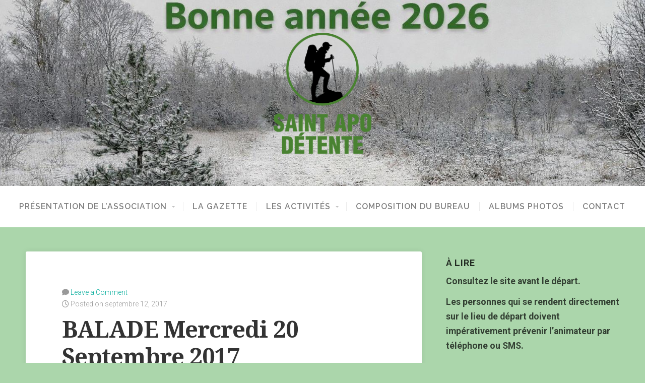

--- FILE ---
content_type: text/html; charset=UTF-8
request_url: https://saint-apo-detente.com/2017/09/12/balade-mercredi-20-septembre-2017/
body_size: 13150
content:
<!DOCTYPE html>

<html class="no-js" lang="fr-FR">

<head>

	<meta charset="UTF-8">
	<meta name="viewport" content="width=device-width, initial-scale=1">

	<link rel="profile" href="http://gmpg.org/xfn/11">
	<link rel="pingback" href="https://saint-apo-detente.com/xmlrpc.php">

	<title>BALADE Mercredi 20 Septembre 2017 &#8211; Association Saint Apo</title>
<meta name='robots' content='max-image-preview:large' />
<link rel='dns-prefetch' href='//fonts.googleapis.com' />
<link rel="alternate" type="application/rss+xml" title="Association Saint Apo &raquo; Flux" href="https://saint-apo-detente.com/feed/" />
<link rel="alternate" title="oEmbed (JSON)" type="application/json+oembed" href="https://saint-apo-detente.com/wp-json/oembed/1.0/embed?url=https%3A%2F%2Fsaint-apo-detente.com%2F2017%2F09%2F12%2Fbalade-mercredi-20-septembre-2017%2F" />
<link rel="alternate" title="oEmbed (XML)" type="text/xml+oembed" href="https://saint-apo-detente.com/wp-json/oembed/1.0/embed?url=https%3A%2F%2Fsaint-apo-detente.com%2F2017%2F09%2F12%2Fbalade-mercredi-20-septembre-2017%2F&#038;format=xml" />
<style id='wp-img-auto-sizes-contain-inline-css' type='text/css'>
img:is([sizes=auto i],[sizes^="auto," i]){contain-intrinsic-size:3000px 1500px}
/*# sourceURL=wp-img-auto-sizes-contain-inline-css */
</style>
<style id='wp-emoji-styles-inline-css' type='text/css'>

	img.wp-smiley, img.emoji {
		display: inline !important;
		border: none !important;
		box-shadow: none !important;
		height: 1em !important;
		width: 1em !important;
		margin: 0 0.07em !important;
		vertical-align: -0.1em !important;
		background: none !important;
		padding: 0 !important;
	}
/*# sourceURL=wp-emoji-styles-inline-css */
</style>
<style id='wp-block-library-inline-css' type='text/css'>
:root{--wp-block-synced-color:#7a00df;--wp-block-synced-color--rgb:122,0,223;--wp-bound-block-color:var(--wp-block-synced-color);--wp-editor-canvas-background:#ddd;--wp-admin-theme-color:#007cba;--wp-admin-theme-color--rgb:0,124,186;--wp-admin-theme-color-darker-10:#006ba1;--wp-admin-theme-color-darker-10--rgb:0,107,160.5;--wp-admin-theme-color-darker-20:#005a87;--wp-admin-theme-color-darker-20--rgb:0,90,135;--wp-admin-border-width-focus:2px}@media (min-resolution:192dpi){:root{--wp-admin-border-width-focus:1.5px}}.wp-element-button{cursor:pointer}:root .has-very-light-gray-background-color{background-color:#eee}:root .has-very-dark-gray-background-color{background-color:#313131}:root .has-very-light-gray-color{color:#eee}:root .has-very-dark-gray-color{color:#313131}:root .has-vivid-green-cyan-to-vivid-cyan-blue-gradient-background{background:linear-gradient(135deg,#00d084,#0693e3)}:root .has-purple-crush-gradient-background{background:linear-gradient(135deg,#34e2e4,#4721fb 50%,#ab1dfe)}:root .has-hazy-dawn-gradient-background{background:linear-gradient(135deg,#faaca8,#dad0ec)}:root .has-subdued-olive-gradient-background{background:linear-gradient(135deg,#fafae1,#67a671)}:root .has-atomic-cream-gradient-background{background:linear-gradient(135deg,#fdd79a,#004a59)}:root .has-nightshade-gradient-background{background:linear-gradient(135deg,#330968,#31cdcf)}:root .has-midnight-gradient-background{background:linear-gradient(135deg,#020381,#2874fc)}:root{--wp--preset--font-size--normal:16px;--wp--preset--font-size--huge:42px}.has-regular-font-size{font-size:1em}.has-larger-font-size{font-size:2.625em}.has-normal-font-size{font-size:var(--wp--preset--font-size--normal)}.has-huge-font-size{font-size:var(--wp--preset--font-size--huge)}.has-text-align-center{text-align:center}.has-text-align-left{text-align:left}.has-text-align-right{text-align:right}.has-fit-text{white-space:nowrap!important}#end-resizable-editor-section{display:none}.aligncenter{clear:both}.items-justified-left{justify-content:flex-start}.items-justified-center{justify-content:center}.items-justified-right{justify-content:flex-end}.items-justified-space-between{justify-content:space-between}.screen-reader-text{border:0;clip-path:inset(50%);height:1px;margin:-1px;overflow:hidden;padding:0;position:absolute;width:1px;word-wrap:normal!important}.screen-reader-text:focus{background-color:#ddd;clip-path:none;color:#444;display:block;font-size:1em;height:auto;left:5px;line-height:normal;padding:15px 23px 14px;text-decoration:none;top:5px;width:auto;z-index:100000}html :where(.has-border-color){border-style:solid}html :where([style*=border-top-color]){border-top-style:solid}html :where([style*=border-right-color]){border-right-style:solid}html :where([style*=border-bottom-color]){border-bottom-style:solid}html :where([style*=border-left-color]){border-left-style:solid}html :where([style*=border-width]){border-style:solid}html :where([style*=border-top-width]){border-top-style:solid}html :where([style*=border-right-width]){border-right-style:solid}html :where([style*=border-bottom-width]){border-bottom-style:solid}html :where([style*=border-left-width]){border-left-style:solid}html :where(img[class*=wp-image-]){height:auto;max-width:100%}:where(figure){margin:0 0 1em}html :where(.is-position-sticky){--wp-admin--admin-bar--position-offset:var(--wp-admin--admin-bar--height,0px)}@media screen and (max-width:600px){html :where(.is-position-sticky){--wp-admin--admin-bar--position-offset:0px}}

/*# sourceURL=wp-block-library-inline-css */
</style><style id='wp-block-button-inline-css' type='text/css'>
.wp-block-button__link{align-content:center;box-sizing:border-box;cursor:pointer;display:inline-block;height:100%;text-align:center;word-break:break-word}.wp-block-button__link.aligncenter{text-align:center}.wp-block-button__link.alignright{text-align:right}:where(.wp-block-button__link){border-radius:9999px;box-shadow:none;padding:calc(.667em + 2px) calc(1.333em + 2px);text-decoration:none}.wp-block-button[style*=text-decoration] .wp-block-button__link{text-decoration:inherit}.wp-block-buttons>.wp-block-button.has-custom-width{max-width:none}.wp-block-buttons>.wp-block-button.has-custom-width .wp-block-button__link{width:100%}.wp-block-buttons>.wp-block-button.has-custom-font-size .wp-block-button__link{font-size:inherit}.wp-block-buttons>.wp-block-button.wp-block-button__width-25{width:calc(25% - var(--wp--style--block-gap, .5em)*.75)}.wp-block-buttons>.wp-block-button.wp-block-button__width-50{width:calc(50% - var(--wp--style--block-gap, .5em)*.5)}.wp-block-buttons>.wp-block-button.wp-block-button__width-75{width:calc(75% - var(--wp--style--block-gap, .5em)*.25)}.wp-block-buttons>.wp-block-button.wp-block-button__width-100{flex-basis:100%;width:100%}.wp-block-buttons.is-vertical>.wp-block-button.wp-block-button__width-25{width:25%}.wp-block-buttons.is-vertical>.wp-block-button.wp-block-button__width-50{width:50%}.wp-block-buttons.is-vertical>.wp-block-button.wp-block-button__width-75{width:75%}.wp-block-button.is-style-squared,.wp-block-button__link.wp-block-button.is-style-squared{border-radius:0}.wp-block-button.no-border-radius,.wp-block-button__link.no-border-radius{border-radius:0!important}:root :where(.wp-block-button .wp-block-button__link.is-style-outline),:root :where(.wp-block-button.is-style-outline>.wp-block-button__link){border:2px solid;padding:.667em 1.333em}:root :where(.wp-block-button .wp-block-button__link.is-style-outline:not(.has-text-color)),:root :where(.wp-block-button.is-style-outline>.wp-block-button__link:not(.has-text-color)){color:currentColor}:root :where(.wp-block-button .wp-block-button__link.is-style-outline:not(.has-background)),:root :where(.wp-block-button.is-style-outline>.wp-block-button__link:not(.has-background)){background-color:initial;background-image:none}
/*# sourceURL=https://saint-apo-detente.com/wp-includes/blocks/button/style.min.css */
</style>
<style id='wp-block-buttons-inline-css' type='text/css'>
.wp-block-buttons{box-sizing:border-box}.wp-block-buttons.is-vertical{flex-direction:column}.wp-block-buttons.is-vertical>.wp-block-button:last-child{margin-bottom:0}.wp-block-buttons>.wp-block-button{display:inline-block;margin:0}.wp-block-buttons.is-content-justification-left{justify-content:flex-start}.wp-block-buttons.is-content-justification-left.is-vertical{align-items:flex-start}.wp-block-buttons.is-content-justification-center{justify-content:center}.wp-block-buttons.is-content-justification-center.is-vertical{align-items:center}.wp-block-buttons.is-content-justification-right{justify-content:flex-end}.wp-block-buttons.is-content-justification-right.is-vertical{align-items:flex-end}.wp-block-buttons.is-content-justification-space-between{justify-content:space-between}.wp-block-buttons.aligncenter{text-align:center}.wp-block-buttons:not(.is-content-justification-space-between,.is-content-justification-right,.is-content-justification-left,.is-content-justification-center) .wp-block-button.aligncenter{margin-left:auto;margin-right:auto;width:100%}.wp-block-buttons[style*=text-decoration] .wp-block-button,.wp-block-buttons[style*=text-decoration] .wp-block-button__link{text-decoration:inherit}.wp-block-buttons.has-custom-font-size .wp-block-button__link{font-size:inherit}.wp-block-buttons .wp-block-button__link{width:100%}.wp-block-button.aligncenter{text-align:center}
/*# sourceURL=https://saint-apo-detente.com/wp-includes/blocks/buttons/style.min.css */
</style>
<style id='global-styles-inline-css' type='text/css'>
:root{--wp--preset--aspect-ratio--square: 1;--wp--preset--aspect-ratio--4-3: 4/3;--wp--preset--aspect-ratio--3-4: 3/4;--wp--preset--aspect-ratio--3-2: 3/2;--wp--preset--aspect-ratio--2-3: 2/3;--wp--preset--aspect-ratio--16-9: 16/9;--wp--preset--aspect-ratio--9-16: 9/16;--wp--preset--color--black: #000000;--wp--preset--color--cyan-bluish-gray: #abb8c3;--wp--preset--color--white: #ffffff;--wp--preset--color--pale-pink: #f78da7;--wp--preset--color--vivid-red: #cf2e2e;--wp--preset--color--luminous-vivid-orange: #ff6900;--wp--preset--color--luminous-vivid-amber: #fcb900;--wp--preset--color--light-green-cyan: #7bdcb5;--wp--preset--color--vivid-green-cyan: #00d084;--wp--preset--color--pale-cyan-blue: #8ed1fc;--wp--preset--color--vivid-cyan-blue: #0693e3;--wp--preset--color--vivid-purple: #9b51e0;--wp--preset--gradient--vivid-cyan-blue-to-vivid-purple: linear-gradient(135deg,rgb(6,147,227) 0%,rgb(155,81,224) 100%);--wp--preset--gradient--light-green-cyan-to-vivid-green-cyan: linear-gradient(135deg,rgb(122,220,180) 0%,rgb(0,208,130) 100%);--wp--preset--gradient--luminous-vivid-amber-to-luminous-vivid-orange: linear-gradient(135deg,rgb(252,185,0) 0%,rgb(255,105,0) 100%);--wp--preset--gradient--luminous-vivid-orange-to-vivid-red: linear-gradient(135deg,rgb(255,105,0) 0%,rgb(207,46,46) 100%);--wp--preset--gradient--very-light-gray-to-cyan-bluish-gray: linear-gradient(135deg,rgb(238,238,238) 0%,rgb(169,184,195) 100%);--wp--preset--gradient--cool-to-warm-spectrum: linear-gradient(135deg,rgb(74,234,220) 0%,rgb(151,120,209) 20%,rgb(207,42,186) 40%,rgb(238,44,130) 60%,rgb(251,105,98) 80%,rgb(254,248,76) 100%);--wp--preset--gradient--blush-light-purple: linear-gradient(135deg,rgb(255,206,236) 0%,rgb(152,150,240) 100%);--wp--preset--gradient--blush-bordeaux: linear-gradient(135deg,rgb(254,205,165) 0%,rgb(254,45,45) 50%,rgb(107,0,62) 100%);--wp--preset--gradient--luminous-dusk: linear-gradient(135deg,rgb(255,203,112) 0%,rgb(199,81,192) 50%,rgb(65,88,208) 100%);--wp--preset--gradient--pale-ocean: linear-gradient(135deg,rgb(255,245,203) 0%,rgb(182,227,212) 50%,rgb(51,167,181) 100%);--wp--preset--gradient--electric-grass: linear-gradient(135deg,rgb(202,248,128) 0%,rgb(113,206,126) 100%);--wp--preset--gradient--midnight: linear-gradient(135deg,rgb(2,3,129) 0%,rgb(40,116,252) 100%);--wp--preset--font-size--small: 13px;--wp--preset--font-size--medium: 20px;--wp--preset--font-size--large: 36px;--wp--preset--font-size--x-large: 42px;--wp--preset--spacing--20: 0.44rem;--wp--preset--spacing--30: 0.67rem;--wp--preset--spacing--40: 1rem;--wp--preset--spacing--50: 1.5rem;--wp--preset--spacing--60: 2.25rem;--wp--preset--spacing--70: 3.38rem;--wp--preset--spacing--80: 5.06rem;--wp--preset--shadow--natural: 6px 6px 9px rgba(0, 0, 0, 0.2);--wp--preset--shadow--deep: 12px 12px 50px rgba(0, 0, 0, 0.4);--wp--preset--shadow--sharp: 6px 6px 0px rgba(0, 0, 0, 0.2);--wp--preset--shadow--outlined: 6px 6px 0px -3px rgb(255, 255, 255), 6px 6px rgb(0, 0, 0);--wp--preset--shadow--crisp: 6px 6px 0px rgb(0, 0, 0);}:where(.is-layout-flex){gap: 0.5em;}:where(.is-layout-grid){gap: 0.5em;}body .is-layout-flex{display: flex;}.is-layout-flex{flex-wrap: wrap;align-items: center;}.is-layout-flex > :is(*, div){margin: 0;}body .is-layout-grid{display: grid;}.is-layout-grid > :is(*, div){margin: 0;}:where(.wp-block-columns.is-layout-flex){gap: 2em;}:where(.wp-block-columns.is-layout-grid){gap: 2em;}:where(.wp-block-post-template.is-layout-flex){gap: 1.25em;}:where(.wp-block-post-template.is-layout-grid){gap: 1.25em;}.has-black-color{color: var(--wp--preset--color--black) !important;}.has-cyan-bluish-gray-color{color: var(--wp--preset--color--cyan-bluish-gray) !important;}.has-white-color{color: var(--wp--preset--color--white) !important;}.has-pale-pink-color{color: var(--wp--preset--color--pale-pink) !important;}.has-vivid-red-color{color: var(--wp--preset--color--vivid-red) !important;}.has-luminous-vivid-orange-color{color: var(--wp--preset--color--luminous-vivid-orange) !important;}.has-luminous-vivid-amber-color{color: var(--wp--preset--color--luminous-vivid-amber) !important;}.has-light-green-cyan-color{color: var(--wp--preset--color--light-green-cyan) !important;}.has-vivid-green-cyan-color{color: var(--wp--preset--color--vivid-green-cyan) !important;}.has-pale-cyan-blue-color{color: var(--wp--preset--color--pale-cyan-blue) !important;}.has-vivid-cyan-blue-color{color: var(--wp--preset--color--vivid-cyan-blue) !important;}.has-vivid-purple-color{color: var(--wp--preset--color--vivid-purple) !important;}.has-black-background-color{background-color: var(--wp--preset--color--black) !important;}.has-cyan-bluish-gray-background-color{background-color: var(--wp--preset--color--cyan-bluish-gray) !important;}.has-white-background-color{background-color: var(--wp--preset--color--white) !important;}.has-pale-pink-background-color{background-color: var(--wp--preset--color--pale-pink) !important;}.has-vivid-red-background-color{background-color: var(--wp--preset--color--vivid-red) !important;}.has-luminous-vivid-orange-background-color{background-color: var(--wp--preset--color--luminous-vivid-orange) !important;}.has-luminous-vivid-amber-background-color{background-color: var(--wp--preset--color--luminous-vivid-amber) !important;}.has-light-green-cyan-background-color{background-color: var(--wp--preset--color--light-green-cyan) !important;}.has-vivid-green-cyan-background-color{background-color: var(--wp--preset--color--vivid-green-cyan) !important;}.has-pale-cyan-blue-background-color{background-color: var(--wp--preset--color--pale-cyan-blue) !important;}.has-vivid-cyan-blue-background-color{background-color: var(--wp--preset--color--vivid-cyan-blue) !important;}.has-vivid-purple-background-color{background-color: var(--wp--preset--color--vivid-purple) !important;}.has-black-border-color{border-color: var(--wp--preset--color--black) !important;}.has-cyan-bluish-gray-border-color{border-color: var(--wp--preset--color--cyan-bluish-gray) !important;}.has-white-border-color{border-color: var(--wp--preset--color--white) !important;}.has-pale-pink-border-color{border-color: var(--wp--preset--color--pale-pink) !important;}.has-vivid-red-border-color{border-color: var(--wp--preset--color--vivid-red) !important;}.has-luminous-vivid-orange-border-color{border-color: var(--wp--preset--color--luminous-vivid-orange) !important;}.has-luminous-vivid-amber-border-color{border-color: var(--wp--preset--color--luminous-vivid-amber) !important;}.has-light-green-cyan-border-color{border-color: var(--wp--preset--color--light-green-cyan) !important;}.has-vivid-green-cyan-border-color{border-color: var(--wp--preset--color--vivid-green-cyan) !important;}.has-pale-cyan-blue-border-color{border-color: var(--wp--preset--color--pale-cyan-blue) !important;}.has-vivid-cyan-blue-border-color{border-color: var(--wp--preset--color--vivid-cyan-blue) !important;}.has-vivid-purple-border-color{border-color: var(--wp--preset--color--vivid-purple) !important;}.has-vivid-cyan-blue-to-vivid-purple-gradient-background{background: var(--wp--preset--gradient--vivid-cyan-blue-to-vivid-purple) !important;}.has-light-green-cyan-to-vivid-green-cyan-gradient-background{background: var(--wp--preset--gradient--light-green-cyan-to-vivid-green-cyan) !important;}.has-luminous-vivid-amber-to-luminous-vivid-orange-gradient-background{background: var(--wp--preset--gradient--luminous-vivid-amber-to-luminous-vivid-orange) !important;}.has-luminous-vivid-orange-to-vivid-red-gradient-background{background: var(--wp--preset--gradient--luminous-vivid-orange-to-vivid-red) !important;}.has-very-light-gray-to-cyan-bluish-gray-gradient-background{background: var(--wp--preset--gradient--very-light-gray-to-cyan-bluish-gray) !important;}.has-cool-to-warm-spectrum-gradient-background{background: var(--wp--preset--gradient--cool-to-warm-spectrum) !important;}.has-blush-light-purple-gradient-background{background: var(--wp--preset--gradient--blush-light-purple) !important;}.has-blush-bordeaux-gradient-background{background: var(--wp--preset--gradient--blush-bordeaux) !important;}.has-luminous-dusk-gradient-background{background: var(--wp--preset--gradient--luminous-dusk) !important;}.has-pale-ocean-gradient-background{background: var(--wp--preset--gradient--pale-ocean) !important;}.has-electric-grass-gradient-background{background: var(--wp--preset--gradient--electric-grass) !important;}.has-midnight-gradient-background{background: var(--wp--preset--gradient--midnight) !important;}.has-small-font-size{font-size: var(--wp--preset--font-size--small) !important;}.has-medium-font-size{font-size: var(--wp--preset--font-size--medium) !important;}.has-large-font-size{font-size: var(--wp--preset--font-size--large) !important;}.has-x-large-font-size{font-size: var(--wp--preset--font-size--x-large) !important;}
/*# sourceURL=global-styles-inline-css */
</style>

<style id='classic-theme-styles-inline-css' type='text/css'>
/*! This file is auto-generated */
.wp-block-button__link{color:#fff;background-color:#32373c;border-radius:9999px;box-shadow:none;text-decoration:none;padding:calc(.667em + 2px) calc(1.333em + 2px);font-size:1.125em}.wp-block-file__button{background:#32373c;color:#fff;text-decoration:none}
/*# sourceURL=/wp-includes/css/classic-themes.min.css */
</style>
<link rel='stylesheet' id='wpcloudy-css' href='https://saint-apo-detente.com/wp-content/plugins/wp-cloudy/css/wpcloudy.min.css?ver=6.9' type='text/css' media='all' />
<link rel='stylesheet' id='output-style-css' href='https://saint-apo-detente.com/wp-content/plugins/wp-gpx-maps/css/wp-gpx-maps-output.css?ver=1.0.0' type='text/css' media='all' />
<link rel='stylesheet' id='leaflet-css' href='https://saint-apo-detente.com/wp-content/plugins/wp-gpx-maps/ThirdParties/Leaflet_1.5.1/leaflet.css?ver=1.5.1' type='text/css' media='all' />
<link rel='stylesheet' id='leaflet.markercluster-css' href='https://saint-apo-detente.com/wp-content/plugins/wp-gpx-maps/ThirdParties/Leaflet.markercluster-1.4.1/MarkerCluster.css?ver=1.4.1,' type='text/css' media='all' />
<link rel='stylesheet' id='leaflet.Photo-css' href='https://saint-apo-detente.com/wp-content/plugins/wp-gpx-maps/ThirdParties/Leaflet.Photo/Leaflet.Photo.css?ver=6.9' type='text/css' media='all' />
<link rel='stylesheet' id='leaflet.fullscreen-css' href='https://saint-apo-detente.com/wp-content/plugins/wp-gpx-maps/ThirdParties/leaflet.fullscreen-1.4.5/Control.FullScreen.css?ver=1.5.1' type='text/css' media='all' />
<link rel='stylesheet' id='swell-lite-style-css' href='https://saint-apo-detente.com/wp-content/themes/swell-lite/style.css?ver=6.9' type='text/css' media='all' />
<link rel='stylesheet' id='swell-lite-style-mobile-css' href='https://saint-apo-detente.com/wp-content/themes/swell-lite/css/style-mobile.css?ver=1.0' type='text/css' media='all' />
<link rel='stylesheet' id='font-awesome-css' href='https://saint-apo-detente.com/wp-content/themes/swell-lite/css/font-awesome.css?ver=1.0' type='text/css' media='all' />
<link rel='stylesheet' id='swell-fonts-css' href='//fonts.googleapis.com/css?family=Raleway%3A400%2C200%2C300%2C800%2C700%2C500%2C600%2C900%2C100%7CRoboto%3A400%2C100italic%2C100%2C300%2C300italic%2C400italic%2C500%2C500italic%2C700%2C700italic%2C900%2C900italic%7COpen+Sans%3A400%2C300%2C600%2C700%2C800%2C800italic%2C700italic%2C600italic%2C400italic%2C300italic%7CMontserrat%3A400%2C700%7CDroid+Serif%3A400%2C400italic%2C700%2C700italic&#038;subset=latin%2Clatin-ext&#038;ver=1.0' type='text/css' media='all' />
<link rel='stylesheet' id='ngg_trigger_buttons-css' href='https://saint-apo-detente.com/wp-content/plugins/nextgen-gallery/static/GalleryDisplay/trigger_buttons.css?ver=4.0.3' type='text/css' media='all' />
<link rel='stylesheet' id='simplelightbox-0-css' href='https://saint-apo-detente.com/wp-content/plugins/nextgen-gallery/static/Lightbox/simplelightbox/simple-lightbox.css?ver=4.0.3' type='text/css' media='all' />
<link rel='stylesheet' id='fontawesome_v4_shim_style-css' href='https://saint-apo-detente.com/wp-content/plugins/nextgen-gallery/static/FontAwesome/css/v4-shims.min.css?ver=6.9' type='text/css' media='all' />
<link rel='stylesheet' id='fontawesome-css' href='https://saint-apo-detente.com/wp-content/plugins/nextgen-gallery/static/FontAwesome/css/all.min.css?ver=6.9' type='text/css' media='all' />
<link rel='stylesheet' id='nextgen_pagination_style-css' href='https://saint-apo-detente.com/wp-content/plugins/nextgen-gallery/static/GalleryDisplay/pagination_style.css?ver=4.0.3' type='text/css' media='all' />
<link rel='stylesheet' id='nextgen_basic_thumbnails_style-css' href='https://saint-apo-detente.com/wp-content/plugins/nextgen-gallery/static/Thumbnails/nextgen_basic_thumbnails.css?ver=4.0.3' type='text/css' media='all' />
<link rel='stylesheet' id='nextgen_widgets_style-css' href='https://saint-apo-detente.com/wp-content/plugins/nextgen-gallery/static/Widget/display.css?ver=4.0.3' type='text/css' media='all' />
<script type="text/javascript" src="https://saint-apo-detente.com/wp-includes/js/jquery/jquery.min.js?ver=3.7.1" id="jquery-core-js"></script>
<script type="text/javascript" src="https://saint-apo-detente.com/wp-includes/js/jquery/jquery-migrate.min.js?ver=3.4.1" id="jquery-migrate-js"></script>
<script type="text/javascript" src="https://saint-apo-detente.com/wp-content/plugins/wp-gpx-maps/ThirdParties/Leaflet_1.5.1/leaflet.js?ver=1.5.1" id="leaflet-js"></script>
<script type="text/javascript" src="https://saint-apo-detente.com/wp-content/plugins/wp-gpx-maps/ThirdParties/Leaflet.markercluster-1.4.1/leaflet.markercluster.js?ver=1.4.1" id="leaflet.markercluster-js"></script>
<script type="text/javascript" src="https://saint-apo-detente.com/wp-content/plugins/wp-gpx-maps/ThirdParties/Leaflet.Photo/Leaflet.Photo.js?ver=6.9" id="leaflet.Photo-js"></script>
<script type="text/javascript" src="https://saint-apo-detente.com/wp-content/plugins/wp-gpx-maps/ThirdParties/leaflet.fullscreen-1.4.5/Control.FullScreen.js?ver=1.4.5" id="leaflet.fullscreen-js"></script>
<script type="text/javascript" src="https://saint-apo-detente.com/wp-content/plugins/wp-gpx-maps/js/Chart.min.js?ver=2.8.0" id="chartjs-js"></script>
<script type="text/javascript" src="https://saint-apo-detente.com/wp-content/plugins/wp-gpx-maps/js/WP-GPX-Maps.js?ver=1.6.02" id="wp-gpx-maps-js"></script>
<script type="text/javascript" src="https://saint-apo-detente.com/wp-content/themes/swell-lite/js/jquery.fitvids.js?ver=20130729" id="swell-lite-fitvids-js"></script>
<script type="text/javascript" src="https://saint-apo-detente.com/wp-content/themes/swell-lite/js/hoverIntent.js?ver=20130729" id="swell-lite-hover-js"></script>
<script type="text/javascript" src="https://saint-apo-detente.com/wp-content/themes/swell-lite/js/superfish.js?ver=20130729" id="swell-lite-superfish-js"></script>
<script type="text/javascript" id="photocrati_ajax-js-extra">
/* <![CDATA[ */
var photocrati_ajax = {"url":"https://saint-apo-detente.com/index.php?photocrati_ajax=1","rest_url":"https://saint-apo-detente.com/wp-json/","wp_home_url":"https://saint-apo-detente.com","wp_site_url":"https://saint-apo-detente.com","wp_root_url":"https://saint-apo-detente.com","wp_plugins_url":"https://saint-apo-detente.com/wp-content/plugins","wp_content_url":"https://saint-apo-detente.com/wp-content","wp_includes_url":"https://saint-apo-detente.com/wp-includes/","ngg_param_slug":"nggallery","rest_nonce":"ebd6ab3cc0"};
//# sourceURL=photocrati_ajax-js-extra
/* ]]> */
</script>
<script type="text/javascript" src="https://saint-apo-detente.com/wp-content/plugins/nextgen-gallery/static/Legacy/ajax.min.js?ver=4.0.3" id="photocrati_ajax-js"></script>
<script type="text/javascript" src="https://saint-apo-detente.com/wp-content/plugins/nextgen-gallery/static/FontAwesome/js/v4-shims.min.js?ver=5.3.1" id="fontawesome_v4_shim-js"></script>
<script type="text/javascript" defer crossorigin="anonymous" data-auto-replace-svg="false" data-keep-original-source="false" data-search-pseudo-elements src="https://saint-apo-detente.com/wp-content/plugins/nextgen-gallery/static/FontAwesome/js/all.min.js?ver=5.3.1" id="fontawesome-js"></script>
<script type="text/javascript" src="https://saint-apo-detente.com/wp-content/plugins/nextgen-gallery/static/Thumbnails/nextgen_basic_thumbnails.js?ver=4.0.3" id="nextgen_basic_thumbnails_script-js"></script>
<script type="text/javascript" src="https://saint-apo-detente.com/wp-content/plugins/nextgen-gallery/static/Thumbnails/ajax_pagination.js?ver=4.0.3" id="nextgen-basic-thumbnails-ajax-pagination-js"></script>
<link rel="https://api.w.org/" href="https://saint-apo-detente.com/wp-json/" /><link rel="alternate" title="JSON" type="application/json" href="https://saint-apo-detente.com/wp-json/wp/v2/posts/24077" /><link rel="EditURI" type="application/rsd+xml" title="RSD" href="https://saint-apo-detente.com/xmlrpc.php?rsd" />
<meta name="generator" content="WordPress 6.9" />
<link rel="canonical" href="https://saint-apo-detente.com/2017/09/12/balade-mercredi-20-septembre-2017/" />
<link rel='shortlink' href='https://saint-apo-detente.com/?p=24077' />
<!-- Analytics by WP Statistics - https://wp-statistics.com -->
<style type="text/css" id="custom-background-css">
body.custom-background { background-color: #abd6ab; }
</style>
	<link rel="icon" href="https://saint-apo-detente.com/wp-content/uploads/2018/02/cropped-SAINT_APO_DETENTE_VERTICAL_QUADRI-2-32x32.jpg" sizes="32x32" />
<link rel="icon" href="https://saint-apo-detente.com/wp-content/uploads/2018/02/cropped-SAINT_APO_DETENTE_VERTICAL_QUADRI-2-192x192.jpg" sizes="192x192" />
<link rel="apple-touch-icon" href="https://saint-apo-detente.com/wp-content/uploads/2018/02/cropped-SAINT_APO_DETENTE_VERTICAL_QUADRI-2-180x180.jpg" />
<meta name="msapplication-TileImage" content="https://saint-apo-detente.com/wp-content/uploads/2018/02/cropped-SAINT_APO_DETENTE_VERTICAL_QUADRI-2-270x270.jpg" />

<link rel='stylesheet' id='wpcloudy-anim-css' href='https://saint-apo-detente.com/wp-content/plugins/wp-cloudy/css/wpcloudy-anim.min.css?ver=6.9' type='text/css' media='all' />
</head>

<body class="wp-singular post-template-default single single-post postid-24077 single-format-standard custom-background wp-theme-swell-lite swell-singular swell-sidebar-active swell-relative-text">


<!-- BEGIN #wrapper -->
<div id="wrapper">

<!-- BEGIN .container -->
<div class="container">


<!-- BEGIN #header -->
<div id="header">

	
		<div id="custom-header" style="background-image: url(https://saint-apo-detente.com/wp-content/uploads/2026/01/cropped-vert.jpg);">

			

	<h1 id="logo" class="vertical-center text-center">
		<a href="https://saint-apo-detente.com/">
			<img src="http://saint-apo-detente.com/wp-content/uploads/2018/02/SAINT_APO_DETENTE_VERTICAL_QUADRI.png" alt="" />
			<span class="logo-text">Association Saint Apo</span>
		</a>
	</h1>


			<img class="hide-img" src="https://saint-apo-detente.com/wp-content/uploads/2026/01/cropped-vert.jpg" height="443" width="1535" alt="Association Saint Apo" />

		</div>

	
<!-- END #header -->
</div>


<!-- BEGIN #navigation -->
<nav id="navigation" class="navigation-main clearfix" role="navigation">

			<button class="menu-toggle"><i class="fa fa-bars"></i></button>
	
	<div class="menu-menu-principal-container"><ul id="menu-menu-principal" class="menu"><li id="menu-item-36977" class="menu-item menu-item-type-post_type menu-item-object-page menu-item-has-children menu-item-36977"><a href="https://saint-apo-detente.com/presentation-association/">Présentation de l’association</a>
<ul class="sub-menu">
	<li id="menu-item-48783" class="menu-item menu-item-type-post_type menu-item-object-page menu-item-48783"><a href="https://saint-apo-detente.com/presentation-association/pages-cotisations_20162017-2359629/">Cotisations 2025/2026 et bulletin d’adhésion</a></li>
	<li id="menu-item-48782" class="menu-item menu-item-type-post_type menu-item-object-page menu-item-48782"><a href="https://saint-apo-detente.com/presentation-association/assurance/">Assurance</a></li>
	<li id="menu-item-48784" class="menu-item menu-item-type-post_type menu-item-object-page menu-item-48784"><a href="https://saint-apo-detente.com/presentation-association/pages-reglement_interieur_octobre_2014-8987696/">Règlement intérieur 2025-2026</a></li>
	<li id="menu-item-48785" class="menu-item menu-item-type-post_type menu-item-object-page menu-item-48785"><a href="https://saint-apo-detente.com/presentation-association/pages-statuts_de_lassociation-3450157/">Statuts de l’association</a></li>
</ul>
</li>
<li id="menu-item-43468" class="menu-item menu-item-type-post_type menu-item-object-page menu-item-43468"><a href="https://saint-apo-detente.com/la-gazette/">La Gazette</a></li>
<li id="menu-item-36979" class="menu-item menu-item-type-post_type menu-item-object-page menu-item-has-children menu-item-36979"><a href="https://saint-apo-detente.com/les-activites/">Les activités</a>
<ul class="sub-menu">
	<li id="menu-item-36980" class="menu-item menu-item-type-post_type menu-item-object-page menu-item-36980"><a href="https://saint-apo-detente.com/les-activites/marche-nordique/">Marche nordique</a></li>
	<li id="menu-item-48464" class="menu-item menu-item-type-post_type menu-item-object-page menu-item-48464"><a href="https://saint-apo-detente.com/les-activites/nordic-cool/">Nordic Cool</a></li>
	<li id="menu-item-36982" class="menu-item menu-item-type-post_type menu-item-object-page menu-item-36982"><a href="https://saint-apo-detente.com/les-activites/randonnee-pedestre/">Randonnée pédestre</a></li>
	<li id="menu-item-36981" class="menu-item menu-item-type-post_type menu-item-object-page menu-item-36981"><a href="https://saint-apo-detente.com/les-activites/promenade/">Promenade</a></li>
	<li id="menu-item-36987" class="menu-item menu-item-type-post_type menu-item-object-page menu-item-36987"><a href="https://saint-apo-detente.com/les-activites/gymnastique/">Gym Santé</a></li>
	<li id="menu-item-36986" class="menu-item menu-item-type-post_type menu-item-object-page menu-item-36986"><a href="https://saint-apo-detente.com/les-activites/yoga/">Yoga</a></li>
	<li id="menu-item-36985" class="menu-item menu-item-type-post_type menu-item-object-page menu-item-36985"><a href="https://saint-apo-detente.com/les-activites/jeux-de-societe/">Jeux de société/jeux de tarot</a></li>
	<li id="menu-item-36984" class="menu-item menu-item-type-post_type menu-item-object-page menu-item-36984"><a href="https://saint-apo-detente.com/les-activites/bridge-tarot/">Bridge</a></li>
	<li id="menu-item-36983" class="menu-item menu-item-type-post_type menu-item-object-page menu-item-36983"><a href="https://saint-apo-detente.com/les-activites/dessin-peinture-et-arts-plastiques/">Dessin, peinture et arts plastiques</a></li>
</ul>
</li>
<li id="menu-item-36988" class="menu-item menu-item-type-post_type menu-item-object-page menu-item-36988"><a href="https://saint-apo-detente.com/pages-composition_du_bureau-2359566/">Composition du bureau</a></li>
<li id="menu-item-36976" class="menu-item menu-item-type-post_type menu-item-object-page menu-item-36976"><a href="https://saint-apo-detente.com/albums-photos-2/">Albums photos</a></li>
<li id="menu-item-48677" class="menu-item menu-item-type-post_type menu-item-object-page menu-item-48677"><a href="https://saint-apo-detente.com/contact/">Contact</a></li>
</ul></div>
<!-- END #navigation -->
</nav>



<!-- BEGIN .post class -->
<div class="post-24077 post type-post status-publish format-standard hentry category-balade" id="post-24077">

	
	<!-- BEGIN .row -->
	<div class="row">

		<!-- BEGIN .content -->
		<div class="content">

		
			<!-- BEGIN .eleven columns -->
			<div class="eleven columns">

				<!-- BEGIN .postarea -->
				<div class="postarea">

					

<!-- BEGIN .post-holder -->
<div class="post-holder shadow radius-full">

	
	<!-- BEGIN .article -->
	<div class="article">

		
							<div class="post-date">
					<p><i class="fa fa-comment"></i> <a href="https://saint-apo-detente.com/2017/09/12/balade-mercredi-20-septembre-2017/#comments">Leave a Comment</a></p>
					<p><i class="fa fa-clock-o"></i>
													Posted on septembre 12, 2017											</p>
				</div>
			
			<h1 class="headline">BALADE Mercredi 20 Septembre 2017</h1>

						
		
		<p>Saint Apo Détente vous propose une balade ce mercredi.Rendez-vous devant la maison des associations à 13h20.Départ groupé à 13h30 en direction le Viaduc de Neuvon.ou sur place (parking du viaduc du Neuvon, route de Pâques à Plombières) à 13h50.Distance = 9.8 km et dénivelée = 260 m.Bâtons recommandés.<br />
Animateur Rémi L<br />

		<div id="wpgpxmaps_24077_3429086" class="wpgpxmaps">
			<div id="map_24077_3429086_cont" style="width:100%; height:450px;position:relative" >
				<div id="map_24077_3429086" style="width:100%; height:450px"></div>
				<div id="wpgpxmaps_24077_3429086_osm_footer" class="wpgpxmaps_osm_footer" style="display:none;"><span> &copy; <a href="http://www.openstreetmap.org/copyright">OpenStreetMap</a> contributors</span></div>
			</div>
			<canvas id="myChart_24077_3429086" class="plot" style="width:100%; height:200px"></canvas>
			<div id="ngimages_24077_3429086" class="ngimages" style="display:none"></div>
			<div id="report_24077_3429086" class="report"></div>
		</div>
		
		<script type="text/javascript">

			jQuery(document).ready(function() {

				jQuery( "#wpgpxmaps_24077_3429086" ).wpgpxmaps( {
					targetId           : "24077_3429086",
					mapType            : "HYBRID",
					mapData            : [[47.3391069,4.9420752],[47.3395279,4.9413675],[47.3397241,4.9406488],[47.3407925,4.9411643],[47.3418549,4.9419444],[47.3429891,4.9415363],[47.3439930,4.9409232],[47.3443615,4.9405439],[47.3457220,4.9400805],[47.3468788,4.9406666],[47.3484402,4.9412724],[47.3493618,4.9423106],[47.3499149,4.9437281],[47.3510433,4.9455710],[47.3500632,4.9431394],[47.3489518,4.9405679],[47.3487787,4.9402295],[47.3485209,4.9396872],[47.3489823,4.9391800],[47.3499081,4.9380332],[47.3501612,4.9367875],[47.3512233,4.9355811],[47.3527531,4.9355893],[47.3539159,4.9359108],[47.3550728,4.9364968],[47.3558072,4.9378570],[47.3566705,4.9394885],[47.3575049,4.9384033],[47.3568155,4.9370453],[47.3561650,4.9359540],[47.3558381,4.9344812],[47.3565138,4.9344479],[47.3576807,4.9325841],[47.3586080,4.9313709],[47.3597283,4.9295710],[47.3612251,4.9290476],[47.3620866,4.9287583],[47.3632850,4.9274918],[47.3638975,4.9262631],[47.3647841,4.9248490],[47.3656110,4.9240943],[47.3664261,4.9238688],[47.3677312,4.9238658],[47.3688594,4.9237218],[47.3678116,4.9222800],[47.3670865,4.9225099],[47.3659612,4.9225216],[47.3647357,4.9229921],[47.3636781,4.9240006],[47.3629337,4.9250905],[47.3622041,4.9255187],[47.3612755,4.9267983],[47.3598731,4.9271276],[47.3566222,4.9235925],[47.3551047,4.9250421],[47.3546034,4.9273355],[47.3539548,4.9281649],[47.3528868,4.9296361],[47.3518741,4.9306464],[47.3505947,4.9315113],[47.3493108,4.9325746],[47.3476331,4.9351415],[47.3472438,4.9364468],[47.3456467,4.9374284],[47.3445470,4.9383018],[47.3440963,4.9403323],[47.3433562,4.9412231],[47.3420812,4.9418892],[47.3407925,4.9411643],[47.3397241,4.9406488],[47.3391069,4.9420752]],
					graphDist          : [0.00,70.95,129.32,254.39,386.35,516.23,637.02,687.06,843.01,979.80,1159.91,1288.86,1412.26,1599.75,1813.20,2042.97,2074.91,2124.85,2188.84,2323.39,2421.53,2570.58,2741.15,2872.85,3008.92,3140.16,3296.32,3422.65,3550.48,3659.95,3776.74,3851.97,4043.12,4180.87,4365.17,4536.31,4634.94,4798.81,4913.85,5059.94,5168.58,5261.54,5406.80,5533.97,5693.24,5776.19,5901.48,6042.38,6182.38,6299.20,6386.51,6528.15,6686.13,7135.08,7336.82,7518.86,7614.68,7777.46,7913.36,8070.83,8234.64,8504.03,8613.30,8806.30,8945.13,9106.24,9212.45,9362.94,9516.26,9641.32,9768.82],
					graphEle           : [266.00,265.00,266.00,271.00,268.00,273.00,275.00,278.00,293.00,308.00,323.00,327.00,334.00,346.00,334.00,338.00,338.00,336.00,334.00,327.00,321.00,325.00,338.00,345.00,350.00,358.00,349.00,323.00,321.00,320.00,316.00,319.00,322.00,323.00,332.00,339.00,348.00,351.00,357.00,374.00,385.00,397.00,404.00,422.00,426.00,435.00,442.00,448.00,445.00,437.00,435.00,424.00,430.00,422.00,404.00,390.00,381.00,370.00,368.00,350.00,343.00,323.00,303.00,287.00,286.00,279.00,276.00,270.00,271.00,266.00,266.00],
					graphSpeed         : [],
					graphHr            : [],
					graphAtemp         : [],
					graphCad           : [],
					graphGrade         : [],
					waypoints          : [],
					unit               : "0",
					unitspeed          : "0",
					color1             : ["#3366cc"],
					color2             : "#3366cc",
					color3             : "#ff0000",
					color4             : "#ff77bd",
					color5             : "#beecff",
					color6             : "#beecff",
					color7             : "#ff77bd",
					chartFrom1         : "",
					chartTo1           : "",
					chartFrom2         : "",
					chartTo2           : "",
					startIcon          : "",
					endIcon            : "",
					currentIcon        : "",
					waypointIcon       : "",
					currentpositioncon : "",
					usegpsposition     : "",
					zoomOnScrollWheel  : "",
					ngGalleries        : [],
					ngImages           : [],
					pluginUrl          : "https://saint-apo-detente.com/wp-content/plugins",
					TFApiKey           : "",
					MapBoxApiKey           : "",
					langs              : {
						altitude        : "Altitude",
						currentPosition : "Current position",
						speed           : "Vitesse",
						grade           : "Grade",
						heartRate       : "Fréquence cardiaque",
						atemp           : "Temperature",
						cadence         : "Cadence",
						goFullScreen    : "Go full screen",
						exitFullFcreen  : "Exit full screen",
						hideImages      : "Hide images",
						showImages      : "Show images",
						backToCenter	: "Back to center"
					}
				});

			});

		</script><br />
<a href="https://saint-apo-detente.com/wp-content/uploads/gpx/Me%20Sources%202017.gpx">telecharger la trace gpx</a></p>

		
		
		<!-- BEGIN .post-meta -->
		<div class="post-meta">

			<p><i class="fa fa-bars"></i> Category: <a href="https://saint-apo-detente.com/category/balade/" rel="category tag">Balade</a></p>

		<!-- END .post-meta -->
		</div>

		<!-- BEGIN .post-navigation -->
		<div class="post-navigation">
			<div class="previous-post">&larr; <a href="https://saint-apo-detente.com/2017/09/12/promenade-lundi-18-septembre-2017/" rel="prev">PROMENADE Lundi 18 Septembre 2017</a></div>
			<div class="next-post"><a href="https://saint-apo-detente.com/2017/09/16/marche-nordique-jeudi-21-septembre-2017/" rel="next">MARCHE Nordique Jeudi 21 Septembre 2017</a> &rarr;</div>
		<!-- END .post-navigation -->
		</div>

	<!-- END .article -->
	</div>

<!-- END .post-holder -->
</div>


<div class="clear"></div>


				<!-- END .postarea -->
				</div>

			<!-- END .eleven columns -->
			</div>

			<!-- BEGIN .five columns -->
			<div class="five columns">

				

	<div class="sidebar">
		<div id="text-7" class="widget widget_text"><h6 class="title">À LIRE</h6>			<div class="textwidget"><p><strong>Consultez le site avant le départ. </strong></p>
<p><strong>Les personnes qui se rendent directement sur le lieu de départ doivent  impérativement prévenir l&rsquo;animateur par téléphone ou SMS.</strong></p>
<p>&nbsp;</p>
<p>&nbsp;</p>
<p>&nbsp;</p>
<p>&nbsp;</p>
<p>&nbsp;</p>
<p>&nbsp;</p>
</div>
		</div><div id="text-4" class="widget widget_text"><h6 class="title">Notre page Facebook</h6>			<div class="textwidget"><p><iframe loading="lazy" src="https://www.facebook.com/plugins/page.php?href=https%3A%2F%2Fwww.facebook.com%2Fsaintapodetente&#038;tabs=timeline&#038;width=0&#038;height=0&#038;small_header=true&#038;adapt_container_width=true&#038;hide_cover=false&#038;show_facepile=true&#038;appId" style="border:none;overflow:hidden" scrolling="no" frameborder="0" allowTransparency="true" allow="encrypted-media"></iframe></p>
</div>
		</div><div id="search-3" class="widget widget_search">
<form method="get" id="searchform" class="clearfix" action="https://saint-apo-detente.com/" role="search">
	<label for="s" class="assistive-text">Search</label>
	<input type="text" class="field" name="s" value="" id="s" placeholder="Search &hellip;" />
	<input type="submit" class="submit" name="submit" id="searchsubmit" value="Go" />
</form>
</div><div id="nav_menu-2" class="widget widget_nav_menu"><h6 class="title">Notre association</h6><div class="menu-notre-association-container"><ul id="menu-notre-association" class="menu"><li id="menu-item-36995" class="menu-item menu-item-type-post_type menu-item-object-page menu-item-36995"><a href="https://saint-apo-detente.com/presentation-association/assurance/">Assurance</a></li>
<li id="menu-item-36996" class="menu-item menu-item-type-post_type menu-item-object-page menu-item-36996"><a href="https://saint-apo-detente.com/presentation-association/pages-cotisations_20162017-2359629/">Cotisations 2025/2026 et bulletin d&rsquo;adhésion</a></li>
<li id="menu-item-36997" class="menu-item menu-item-type-post_type menu-item-object-page menu-item-36997"><a href="https://saint-apo-detente.com/presentation-association/pages-reglement_interieur_octobre_2014-8987696/">Règlement intérieur 2025-2026</a></li>
<li id="menu-item-36998" class="menu-item menu-item-type-post_type menu-item-object-page menu-item-36998"><a href="https://saint-apo-detente.com/presentation-association/pages-statuts_de_lassociation-3450157/">Statuts de l&rsquo;association</a></li>
</ul></div></div><div id="text-8" class="widget widget_text"><h6 class="title">Météo</h6>			<div class="textwidget"><div id="wpc-weather-id-3548" class="wpc-weather-id" data-id="3548" data-post-id="24077" data-map="" data-detect-geolocation="" data-manual-geolocation="" data-wpc-lat="" data-wpc-lon="" data-wpc-city-id="" data-wpc-city-name="" data-custom-font=""></div>
</div>
		</div><div id="categories-3" class="widget widget_categories"><h6 class="title">Catégories</h6>
			<ul>
					<li class="cat-item cat-item-4"><a href="https://saint-apo-detente.com/category/actualites/">Actualités</a>
</li>
	<li class="cat-item cat-item-17"><a href="https://saint-apo-detente.com/category/balade/">Balade</a>
</li>
	<li class="cat-item cat-item-11"><a href="https://saint-apo-detente.com/category/bridge-tarot/">Bridge/Tarot</a>
</li>
	<li class="cat-item cat-item-12"><a href="https://saint-apo-detente.com/category/dessin/">Dessin, peinture, arts plastiques</a>
</li>
	<li class="cat-item cat-item-23"><a href="https://saint-apo-detente.com/category/gym-douce/">Gym Douce</a>
</li>
	<li class="cat-item cat-item-10"><a href="https://saint-apo-detente.com/category/jeux-de-societe/">Jeux de société</a>
</li>
	<li class="cat-item cat-item-19"><a href="https://saint-apo-detente.com/category/marche-de-nuit/">Marche de nuit</a>
</li>
	<li class="cat-item cat-item-18"><a href="https://saint-apo-detente.com/category/marche-entre-amis/">Marche entre amis</a>
</li>
	<li class="cat-item cat-item-3"><a href="https://saint-apo-detente.com/category/marche-nordique/">Marche nordique</a>
</li>
	<li class="cat-item cat-item-25"><a href="https://saint-apo-detente.com/category/nordic-cool/">Nordic Cool</a>
</li>
	<li class="cat-item cat-item-1"><a href="https://saint-apo-detente.com/category/programme-randonnees-du-dimanche/">Programme randonnées du dimanche</a>
</li>
	<li class="cat-item cat-item-2"><a href="https://saint-apo-detente.com/category/promenade/">Promenade</a>
</li>
	<li class="cat-item cat-item-5"><a href="https://saint-apo-detente.com/category/randonnees/">Randonnées</a>
</li>
	<li class="cat-item cat-item-6"><a href="https://saint-apo-detente.com/category/visites/">Visites</a>
</li>
	<li class="cat-item cat-item-9"><a href="https://saint-apo-detente.com/category/yoga/">Yoga</a>
</li>
			</ul>

			</div>[Not a valid template]	</div>


			<!-- END .five columns -->
			</div>

		
		<!-- END .content -->
		</div>

	<!-- END .row -->
	</div>

<!-- END .post class -->
</div>


<!-- END .container -->
</div>

<!-- BEGIN .footer -->
<div class="footer">

	
	<!-- BEGIN .row -->
	<div class="row">

		<!-- BEGIN .content -->
		<div class="content">

			<!-- BEGIN .footer-widgets -->
			<div class="footer-widgets">

				<div id="block-3" class="widget widget_block"><div class="footer-widget">
<div class="wp-block-buttons is-layout-flex wp-block-buttons-is-layout-flex">
<div class="wp-block-button"><a class="wp-block-button__link wp-element-button">NOUS CONTACTER</a></div>
</div>
</div></div>
			<!-- END .footer-widgets -->
			</div>

		<!-- END .content -->
		</div>

	<!-- END .row -->
	</div>

	
	<!-- BEGIN .row -->
	<div class="row">

		<!-- BEGIN .footer-information -->
		<div class="footer-information">

			<!-- BEGIN .content -->
			<div class="content">

				<div class="align-left">

					<p class="footer-copyright">Copyright &copy; 2026 &middot; All Rights Reserved &middot; Association Saint Apo</p>

					<p class="footer-credit">Swell Lite from <a href="https://organicthemes.com" target="_blank">Organic Themes</a> &middot; <a href="https://saint-apo-detente.com/feed/">RSS Feed</a></p>

				</div>

				
			<!-- END .content -->
			</div>

		<!-- END .footer-information -->
		</div>

	<!-- END .row -->
	</div>

<!-- END .footer -->
</div>

<!-- END #wrapper -->
</div>

<script type="speculationrules">
{"prefetch":[{"source":"document","where":{"and":[{"href_matches":"/*"},{"not":{"href_matches":["/wp-*.php","/wp-admin/*","/wp-content/uploads/*","/wp-content/*","/wp-content/plugins/*","/wp-content/themes/swell-lite/*","/*\\?(.+)"]}},{"not":{"selector_matches":"a[rel~=\"nofollow\"]"}},{"not":{"selector_matches":".no-prefetch, .no-prefetch a"}}]},"eagerness":"conservative"}]}
</script>
<script type="text/javascript" id="wpc-ajax-js-extra">
/* <![CDATA[ */
var wpcAjax = {"wpc_nonce":"09986d14fa","wpc_url":"https://saint-apo-detente.com/wp-admin/admin-ajax.php?lang=fr"};
//# sourceURL=wpc-ajax-js-extra
/* ]]> */
</script>
<script type="text/javascript" src="https://saint-apo-detente.com/wp-content/plugins/wp-cloudy/js/wp-cloudy-ajax.js?ver=6.9" id="wpc-ajax-js"></script>
<script type="text/javascript" src="https://saint-apo-detente.com/wp-content/themes/swell-lite/js/jquery.custom.js?ver=20130729" id="swell-lite-custom-js"></script>
<script type="text/javascript" src="https://saint-apo-detente.com/wp-content/themes/swell-lite/js/navigation.js?ver=20130729" id="swell-navigation-js"></script>
<script type="text/javascript" id="ngg_common-js-extra">
/* <![CDATA[ */

var galleries = {};
galleries.gallery_2d4a1f1cc8645c9e860bc69cc7c9241e = {"ID":"2d4a1f1cc8645c9e860bc69cc7c9241e","album_ids":[],"container_ids":[],"display":"","display_settings":{"display_view":"default-view.php","images_per_page":9,"number_of_columns":0,"thumbnail_width":240,"thumbnail_height":160,"show_all_in_lightbox":false,"ajax_pagination":1,"use_imagebrowser_effect":false,"template":"\/home\/saintapojc\/www\/wp-content\/plugins\/nextgen-gallery\/templates\/Widget\/Display\/Gallery.php","display_no_images_error":1,"disable_pagination":true,"show_slideshow_link":false,"slideshow_link_text":"View Slideshow","override_thumbnail_settings":0,"thumbnail_quality":"100","thumbnail_crop":1,"thumbnail_watermark":0,"ngg_triggers_display":"never","use_lightbox_effect":true,"maximum_entity_count":9,"image_type":"thumb","show_thumbnail_link":false,"image_width":100,"image_height":75,"widget_setting_title":"Albums photos","widget_setting_before_widget":"<div id=\"ngg-images-5\" class=\"widget ngg_images\"><div class=\"hslice\" id=\"ngg-webslice\">","widget_setting_before_title":"<h6 class=\"entry-title title\">","widget_setting_after_widget":"<\/div><\/div>","widget_setting_after_title":"<\/h6>","widget_setting_width":100,"widget_setting_height":75,"widget_setting_show_setting":"thumbnail","widget_setting_widget_id":"ngg-images-5"},"display_type":"photocrati-nextgen_basic_thumbnails","effect_code":null,"entity_ids":[],"excluded_container_ids":[],"exclusions":[],"gallery_ids":[],"id":"2d4a1f1cc8645c9e860bc69cc7c9241e","ids":null,"image_ids":[],"images_list_count":null,"inner_content":null,"is_album_gallery":null,"maximum_entity_count":9,"order_by":"sortorder","order_direction":"DESC","returns":"included","skip_excluding_globally_excluded_images":null,"slug":"widget-ngg-images-5","sortorder":[],"source":"recent","src":"","tag_ids":[],"tagcloud":false,"transient_id":null,"__defaults_set":null};
galleries.gallery_2d4a1f1cc8645c9e860bc69cc7c9241e.wordpress_page_root = "https:\/\/saint-apo-detente.com\/2017\/09\/12\/balade-mercredi-20-septembre-2017\/";
var nextgen_lightbox_settings = {"static_path":"https:\/\/saint-apo-detente.com\/wp-content\/plugins\/nextgen-gallery\/static\/Lightbox\/{placeholder}","context":"nextgen_images"};
galleries.gallery_412350964054e7a3368f070743edea3e = {"ID":"412350964054e7a3368f070743edea3e","album_ids":[],"container_ids":[],"display":"","display_settings":{"display_view":"default-view.php","images_per_page":9,"number_of_columns":0,"thumbnail_width":240,"thumbnail_height":160,"show_all_in_lightbox":false,"ajax_pagination":1,"use_imagebrowser_effect":false,"template":"\/home\/saintapojc\/www\/wp-content\/plugins\/nextgen-gallery\/templates\/Widget\/Display\/Gallery.php","display_no_images_error":1,"disable_pagination":true,"show_slideshow_link":false,"slideshow_link_text":"View Slideshow","override_thumbnail_settings":0,"thumbnail_quality":"100","thumbnail_crop":1,"thumbnail_watermark":0,"ngg_triggers_display":"never","use_lightbox_effect":true,"maximum_entity_count":9,"image_type":"thumb","show_thumbnail_link":false,"image_width":100,"image_height":75,"widget_setting_title":"Albums photos","widget_setting_before_widget":"<div id=\"ngg-images-6\" class=\"widget ngg_images\"><div class=\"hslice\" id=\"ngg-webslice\">","widget_setting_before_title":"<h6 class=\"entry-title title\">","widget_setting_after_widget":"<\/div><\/div>","widget_setting_after_title":"<\/h6>","widget_setting_width":100,"widget_setting_height":75,"widget_setting_show_setting":"thumbnail","widget_setting_widget_id":"ngg-images-6"},"display_type":"photocrati-nextgen_basic_thumbnails","effect_code":null,"entity_ids":[],"excluded_container_ids":[],"exclusions":[],"gallery_ids":[],"id":"412350964054e7a3368f070743edea3e","ids":null,"image_ids":[],"images_list_count":null,"inner_content":null,"is_album_gallery":null,"maximum_entity_count":9,"order_by":"sortorder","order_direction":"DESC","returns":"included","skip_excluding_globally_excluded_images":null,"slug":"widget-ngg-images-6","sortorder":[],"source":"recent","src":"","tag_ids":[],"tagcloud":false,"transient_id":null,"__defaults_set":null};
galleries.gallery_412350964054e7a3368f070743edea3e.wordpress_page_root = "https:\/\/saint-apo-detente.com\/2017\/09\/12\/balade-mercredi-20-septembre-2017\/";
var nextgen_lightbox_settings = {"static_path":"https:\/\/saint-apo-detente.com\/wp-content\/plugins\/nextgen-gallery\/static\/Lightbox\/{placeholder}","context":"nextgen_images"};
//# sourceURL=ngg_common-js-extra
/* ]]> */
</script>
<script type="text/javascript" src="https://saint-apo-detente.com/wp-content/plugins/nextgen-gallery/static/GalleryDisplay/common.js?ver=4.0.3" id="ngg_common-js"></script>
<script type="text/javascript" id="ngg_common-js-after">
/* <![CDATA[ */
            var nggLastTimeoutVal = 1000;

            var nggRetryFailedImage = function(img) {
                setTimeout(function(){
                    img.src = img.src;
                }, nggLastTimeoutVal);

                nggLastTimeoutVal += 500;
            }

            var nggLastTimeoutVal = 1000;

            var nggRetryFailedImage = function(img) {
                setTimeout(function(){
                    img.src = img.src;
                }, nggLastTimeoutVal);

                nggLastTimeoutVal += 500;
            }
//# sourceURL=ngg_common-js-after
/* ]]> */
</script>
<script type="text/javascript" src="https://saint-apo-detente.com/wp-content/plugins/nextgen-gallery/static/Lightbox/lightbox_context.js?ver=4.0.3" id="ngg_lightbox_context-js"></script>
<script type="text/javascript" src="https://saint-apo-detente.com/wp-content/plugins/nextgen-gallery/static/Lightbox/simplelightbox/simple-lightbox.js?ver=4.0.3" id="simplelightbox-0-js"></script>
<script type="text/javascript" src="https://saint-apo-detente.com/wp-content/plugins/nextgen-gallery/static/Lightbox/simplelightbox/nextgen_simple_lightbox_init.js?ver=4.0.3" id="simplelightbox-1-js"></script>
<script id="wp-emoji-settings" type="application/json">
{"baseUrl":"https://s.w.org/images/core/emoji/17.0.2/72x72/","ext":".png","svgUrl":"https://s.w.org/images/core/emoji/17.0.2/svg/","svgExt":".svg","source":{"concatemoji":"https://saint-apo-detente.com/wp-includes/js/wp-emoji-release.min.js?ver=6.9"}}
</script>
<script type="module">
/* <![CDATA[ */
/*! This file is auto-generated */
const a=JSON.parse(document.getElementById("wp-emoji-settings").textContent),o=(window._wpemojiSettings=a,"wpEmojiSettingsSupports"),s=["flag","emoji"];function i(e){try{var t={supportTests:e,timestamp:(new Date).valueOf()};sessionStorage.setItem(o,JSON.stringify(t))}catch(e){}}function c(e,t,n){e.clearRect(0,0,e.canvas.width,e.canvas.height),e.fillText(t,0,0);t=new Uint32Array(e.getImageData(0,0,e.canvas.width,e.canvas.height).data);e.clearRect(0,0,e.canvas.width,e.canvas.height),e.fillText(n,0,0);const a=new Uint32Array(e.getImageData(0,0,e.canvas.width,e.canvas.height).data);return t.every((e,t)=>e===a[t])}function p(e,t){e.clearRect(0,0,e.canvas.width,e.canvas.height),e.fillText(t,0,0);var n=e.getImageData(16,16,1,1);for(let e=0;e<n.data.length;e++)if(0!==n.data[e])return!1;return!0}function u(e,t,n,a){switch(t){case"flag":return n(e,"\ud83c\udff3\ufe0f\u200d\u26a7\ufe0f","\ud83c\udff3\ufe0f\u200b\u26a7\ufe0f")?!1:!n(e,"\ud83c\udde8\ud83c\uddf6","\ud83c\udde8\u200b\ud83c\uddf6")&&!n(e,"\ud83c\udff4\udb40\udc67\udb40\udc62\udb40\udc65\udb40\udc6e\udb40\udc67\udb40\udc7f","\ud83c\udff4\u200b\udb40\udc67\u200b\udb40\udc62\u200b\udb40\udc65\u200b\udb40\udc6e\u200b\udb40\udc67\u200b\udb40\udc7f");case"emoji":return!a(e,"\ud83e\u1fac8")}return!1}function f(e,t,n,a){let r;const o=(r="undefined"!=typeof WorkerGlobalScope&&self instanceof WorkerGlobalScope?new OffscreenCanvas(300,150):document.createElement("canvas")).getContext("2d",{willReadFrequently:!0}),s=(o.textBaseline="top",o.font="600 32px Arial",{});return e.forEach(e=>{s[e]=t(o,e,n,a)}),s}function r(e){var t=document.createElement("script");t.src=e,t.defer=!0,document.head.appendChild(t)}a.supports={everything:!0,everythingExceptFlag:!0},new Promise(t=>{let n=function(){try{var e=JSON.parse(sessionStorage.getItem(o));if("object"==typeof e&&"number"==typeof e.timestamp&&(new Date).valueOf()<e.timestamp+604800&&"object"==typeof e.supportTests)return e.supportTests}catch(e){}return null}();if(!n){if("undefined"!=typeof Worker&&"undefined"!=typeof OffscreenCanvas&&"undefined"!=typeof URL&&URL.createObjectURL&&"undefined"!=typeof Blob)try{var e="postMessage("+f.toString()+"("+[JSON.stringify(s),u.toString(),c.toString(),p.toString()].join(",")+"));",a=new Blob([e],{type:"text/javascript"});const r=new Worker(URL.createObjectURL(a),{name:"wpTestEmojiSupports"});return void(r.onmessage=e=>{i(n=e.data),r.terminate(),t(n)})}catch(e){}i(n=f(s,u,c,p))}t(n)}).then(e=>{for(const n in e)a.supports[n]=e[n],a.supports.everything=a.supports.everything&&a.supports[n],"flag"!==n&&(a.supports.everythingExceptFlag=a.supports.everythingExceptFlag&&a.supports[n]);var t;a.supports.everythingExceptFlag=a.supports.everythingExceptFlag&&!a.supports.flag,a.supports.everything||((t=a.source||{}).concatemoji?r(t.concatemoji):t.wpemoji&&t.twemoji&&(r(t.twemoji),r(t.wpemoji)))});
//# sourceURL=https://saint-apo-detente.com/wp-includes/js/wp-emoji-loader.min.js
/* ]]> */
</script>

</body>
</html>
